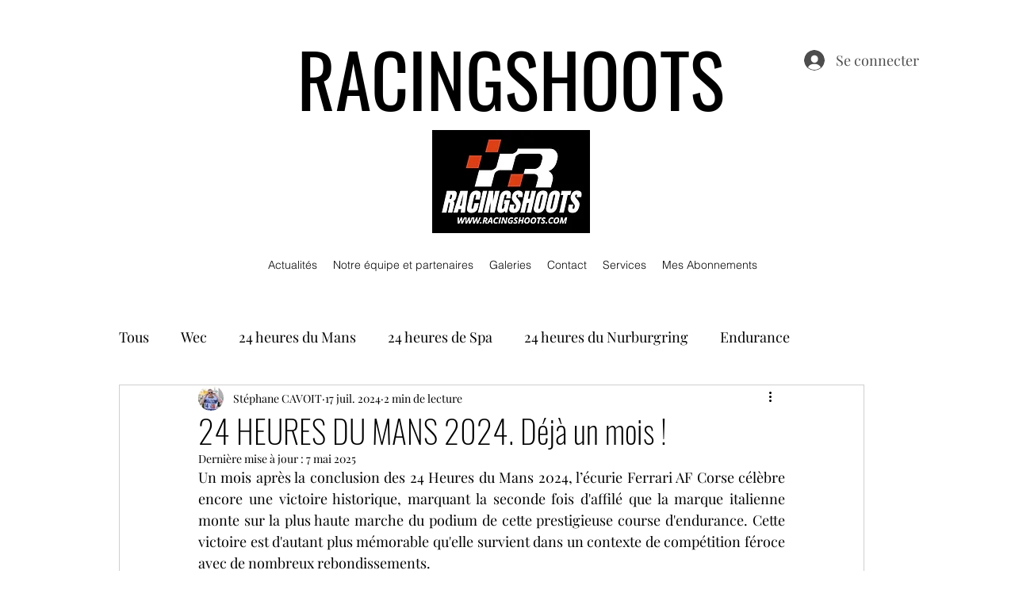

--- FILE ---
content_type: text/css; charset=utf-8
request_url: https://www.racingshoots.com/_serverless/pro-gallery-css-v4-server/layoutCss?ver=2&id=bnt042758-not-scoped&items=3358_1200_800%7C3801_1200_800&container=3153.453125_740_325.125_720&options=gallerySizeType:px%7CenableInfiniteScroll:true%7CtitlePlacement:SHOW_ON_HOVER%7CimageMargin:5%7CisVertical:false%7CgridStyle:0%7CgalleryLayout:1%7CnumberOfImagesPerRow:0%7CgallerySizePx:300%7CcubeType:fill%7CgalleryThumbnailsAlignment:none
body_size: -268
content:
#pro-gallery-bnt042758-not-scoped [data-hook="item-container"][data-idx="0"].gallery-item-container{opacity: 1 !important;display: block !important;transition: opacity .2s ease !important;top: 0px !important;left: 0px !important;right: auto !important;height: 245px !important;width: 367px !important;} #pro-gallery-bnt042758-not-scoped [data-hook="item-container"][data-idx="0"] .gallery-item-common-info-outer{height: 100% !important;} #pro-gallery-bnt042758-not-scoped [data-hook="item-container"][data-idx="0"] .gallery-item-common-info{height: 100% !important;width: 100% !important;} #pro-gallery-bnt042758-not-scoped [data-hook="item-container"][data-idx="0"] .gallery-item-wrapper{width: 367px !important;height: 245px !important;margin: 0 !important;} #pro-gallery-bnt042758-not-scoped [data-hook="item-container"][data-idx="0"] .gallery-item-content{width: 367px !important;height: 245px !important;margin: 0px 0px !important;opacity: 1 !important;} #pro-gallery-bnt042758-not-scoped [data-hook="item-container"][data-idx="0"] .gallery-item-hover{width: 367px !important;height: 245px !important;opacity: 1 !important;} #pro-gallery-bnt042758-not-scoped [data-hook="item-container"][data-idx="0"] .item-hover-flex-container{width: 367px !important;height: 245px !important;margin: 0px 0px !important;opacity: 1 !important;} #pro-gallery-bnt042758-not-scoped [data-hook="item-container"][data-idx="0"] .gallery-item-wrapper img{width: 100% !important;height: 100% !important;opacity: 1 !important;} #pro-gallery-bnt042758-not-scoped [data-hook="item-container"][data-idx="1"].gallery-item-container{opacity: 1 !important;display: block !important;transition: opacity .2s ease !important;top: 0px !important;left: 372px !important;right: auto !important;height: 245px !important;width: 368px !important;} #pro-gallery-bnt042758-not-scoped [data-hook="item-container"][data-idx="1"] .gallery-item-common-info-outer{height: 100% !important;} #pro-gallery-bnt042758-not-scoped [data-hook="item-container"][data-idx="1"] .gallery-item-common-info{height: 100% !important;width: 100% !important;} #pro-gallery-bnt042758-not-scoped [data-hook="item-container"][data-idx="1"] .gallery-item-wrapper{width: 368px !important;height: 245px !important;margin: 0 !important;} #pro-gallery-bnt042758-not-scoped [data-hook="item-container"][data-idx="1"] .gallery-item-content{width: 368px !important;height: 245px !important;margin: 0px 0px !important;opacity: 1 !important;} #pro-gallery-bnt042758-not-scoped [data-hook="item-container"][data-idx="1"] .gallery-item-hover{width: 368px !important;height: 245px !important;opacity: 1 !important;} #pro-gallery-bnt042758-not-scoped [data-hook="item-container"][data-idx="1"] .item-hover-flex-container{width: 368px !important;height: 245px !important;margin: 0px 0px !important;opacity: 1 !important;} #pro-gallery-bnt042758-not-scoped [data-hook="item-container"][data-idx="1"] .gallery-item-wrapper img{width: 100% !important;height: 100% !important;opacity: 1 !important;} #pro-gallery-bnt042758-not-scoped .pro-gallery-prerender{height:244.6978021978022px !important;}#pro-gallery-bnt042758-not-scoped {height:244.6978021978022px !important; width:740px !important;}#pro-gallery-bnt042758-not-scoped .pro-gallery-margin-container {height:244.6978021978022px !important;}#pro-gallery-bnt042758-not-scoped .pro-gallery {height:244.6978021978022px !important; width:740px !important;}#pro-gallery-bnt042758-not-scoped .pro-gallery-parent-container {height:244.6978021978022px !important; width:745px !important;}

--- FILE ---
content_type: text/css; charset=utf-8
request_url: https://www.racingshoots.com/_serverless/pro-gallery-css-v4-server/layoutCss?ver=2&id=qsqec3099-not-scoped&items=3517_1200_800%7C3307_1200_800%7C3485_1200_800%7C3380_1200_800%7C3541_1200_800%7C3504_1200_800%7C3361_1200_800%7C3542_1200_800%7C3513_1200_800%7C3760_1200_800%7C3314_1200_800%7C3358_1200_800%7C3404_1181_800%7C3466_1200_800%7C3614_1200_800%7C3442_1200_800%7C3458_1200_800%7C3264_1200_800%7C3398_1200_800%7C3456_1200_800&container=4160.90625_740_620_720&options=gallerySizeType:px%7CenableInfiniteScroll:true%7CtitlePlacement:SHOW_ON_HOVER%7CarrowsSize:23%7CthumbnailSize:120%7CgalleryLayout:3%7CisVertical:false%7CgallerySizePx:300%7CcubeType:fill%7CgalleryThumbnailsAlignment:bottom%7CthumbnailSpacings:2.5
body_size: -112
content:
#pro-gallery-qsqec3099-not-scoped .pro-gallery-parent-container{ width: 740px !important; height: 620px !important; } #pro-gallery-qsqec3099-not-scoped [data-hook="item-container"][data-idx="0"].gallery-item-container{opacity: 1 !important;display: block !important;transition: opacity .2s ease !important;top: 0px !important;left: 0px !important;right: auto !important;height: 493px !important;width: 740px !important;} #pro-gallery-qsqec3099-not-scoped [data-hook="item-container"][data-idx="0"] .gallery-item-common-info-outer{height: 100% !important;} #pro-gallery-qsqec3099-not-scoped [data-hook="item-container"][data-idx="0"] .gallery-item-common-info{height: 100% !important;width: 100% !important;} #pro-gallery-qsqec3099-not-scoped [data-hook="item-container"][data-idx="0"] .gallery-item-wrapper{width: 740px !important;height: 493px !important;margin: 0 !important;} #pro-gallery-qsqec3099-not-scoped [data-hook="item-container"][data-idx="0"] .gallery-item-content{width: 740px !important;height: 493px !important;margin: 0px 0px !important;opacity: 1 !important;} #pro-gallery-qsqec3099-not-scoped [data-hook="item-container"][data-idx="0"] .gallery-item-hover{width: 740px !important;height: 493px !important;opacity: 1 !important;} #pro-gallery-qsqec3099-not-scoped [data-hook="item-container"][data-idx="0"] .item-hover-flex-container{width: 740px !important;height: 493px !important;margin: 0px 0px !important;opacity: 1 !important;} #pro-gallery-qsqec3099-not-scoped [data-hook="item-container"][data-idx="0"] .gallery-item-wrapper img{width: 100% !important;height: 100% !important;opacity: 1 !important;} #pro-gallery-qsqec3099-not-scoped [data-hook="item-container"][data-idx="1"].gallery-item-container{opacity: 1 !important;display: block !important;transition: opacity .2s ease !important;top: 0px !important;left: 740px !important;right: auto !important;height: 493px !important;width: 740px !important;} #pro-gallery-qsqec3099-not-scoped [data-hook="item-container"][data-idx="1"] .gallery-item-common-info-outer{height: 100% !important;} #pro-gallery-qsqec3099-not-scoped [data-hook="item-container"][data-idx="1"] .gallery-item-common-info{height: 100% !important;width: 100% !important;} #pro-gallery-qsqec3099-not-scoped [data-hook="item-container"][data-idx="1"] .gallery-item-wrapper{width: 740px !important;height: 493px !important;margin: 0 !important;} #pro-gallery-qsqec3099-not-scoped [data-hook="item-container"][data-idx="1"] .gallery-item-content{width: 740px !important;height: 493px !important;margin: 0px 0px !important;opacity: 1 !important;} #pro-gallery-qsqec3099-not-scoped [data-hook="item-container"][data-idx="1"] .gallery-item-hover{width: 740px !important;height: 493px !important;opacity: 1 !important;} #pro-gallery-qsqec3099-not-scoped [data-hook="item-container"][data-idx="1"] .item-hover-flex-container{width: 740px !important;height: 493px !important;margin: 0px 0px !important;opacity: 1 !important;} #pro-gallery-qsqec3099-not-scoped [data-hook="item-container"][data-idx="1"] .gallery-item-wrapper img{width: 100% !important;height: 100% !important;opacity: 1 !important;} #pro-gallery-qsqec3099-not-scoped [data-hook="item-container"][data-idx="2"].gallery-item-container{opacity: 1 !important;display: block !important;transition: opacity .2s ease !important;top: 0px !important;left: 1480px !important;right: auto !important;height: 493px !important;width: 740px !important;} #pro-gallery-qsqec3099-not-scoped [data-hook="item-container"][data-idx="2"] .gallery-item-common-info-outer{height: 100% !important;} #pro-gallery-qsqec3099-not-scoped [data-hook="item-container"][data-idx="2"] .gallery-item-common-info{height: 100% !important;width: 100% !important;} #pro-gallery-qsqec3099-not-scoped [data-hook="item-container"][data-idx="2"] .gallery-item-wrapper{width: 740px !important;height: 493px !important;margin: 0 !important;} #pro-gallery-qsqec3099-not-scoped [data-hook="item-container"][data-idx="2"] .gallery-item-content{width: 740px !important;height: 493px !important;margin: 0px 0px !important;opacity: 1 !important;} #pro-gallery-qsqec3099-not-scoped [data-hook="item-container"][data-idx="2"] .gallery-item-hover{width: 740px !important;height: 493px !important;opacity: 1 !important;} #pro-gallery-qsqec3099-not-scoped [data-hook="item-container"][data-idx="2"] .item-hover-flex-container{width: 740px !important;height: 493px !important;margin: 0px 0px !important;opacity: 1 !important;} #pro-gallery-qsqec3099-not-scoped [data-hook="item-container"][data-idx="2"] .gallery-item-wrapper img{width: 100% !important;height: 100% !important;opacity: 1 !important;} #pro-gallery-qsqec3099-not-scoped [data-hook="item-container"][data-idx="3"]{display: none !important;} #pro-gallery-qsqec3099-not-scoped [data-hook="item-container"][data-idx="4"]{display: none !important;} #pro-gallery-qsqec3099-not-scoped [data-hook="item-container"][data-idx="5"]{display: none !important;} #pro-gallery-qsqec3099-not-scoped [data-hook="item-container"][data-idx="6"]{display: none !important;} #pro-gallery-qsqec3099-not-scoped [data-hook="item-container"][data-idx="7"]{display: none !important;} #pro-gallery-qsqec3099-not-scoped [data-hook="item-container"][data-idx="8"]{display: none !important;} #pro-gallery-qsqec3099-not-scoped [data-hook="item-container"][data-idx="9"]{display: none !important;} #pro-gallery-qsqec3099-not-scoped [data-hook="item-container"][data-idx="10"]{display: none !important;} #pro-gallery-qsqec3099-not-scoped [data-hook="item-container"][data-idx="11"]{display: none !important;} #pro-gallery-qsqec3099-not-scoped [data-hook="item-container"][data-idx="12"]{display: none !important;} #pro-gallery-qsqec3099-not-scoped [data-hook="item-container"][data-idx="13"]{display: none !important;} #pro-gallery-qsqec3099-not-scoped [data-hook="item-container"][data-idx="14"]{display: none !important;} #pro-gallery-qsqec3099-not-scoped [data-hook="item-container"][data-idx="15"]{display: none !important;} #pro-gallery-qsqec3099-not-scoped [data-hook="item-container"][data-idx="16"]{display: none !important;} #pro-gallery-qsqec3099-not-scoped [data-hook="item-container"][data-idx="17"]{display: none !important;} #pro-gallery-qsqec3099-not-scoped [data-hook="item-container"][data-idx="18"]{display: none !important;} #pro-gallery-qsqec3099-not-scoped [data-hook="item-container"][data-idx="19"]{display: none !important;} #pro-gallery-qsqec3099-not-scoped .pro-gallery-prerender{height:620px !important;}#pro-gallery-qsqec3099-not-scoped {height:620px !important; width:740px !important;}#pro-gallery-qsqec3099-not-scoped .pro-gallery-margin-container {height:620px !important;}#pro-gallery-qsqec3099-not-scoped .one-row:not(.thumbnails-gallery) {height:492.5px !important; width:740px !important;}#pro-gallery-qsqec3099-not-scoped .one-row:not(.thumbnails-gallery) .gallery-horizontal-scroll {height:492.5px !important;}#pro-gallery-qsqec3099-not-scoped .pro-gallery-parent-container:not(.gallery-slideshow) [data-hook=group-view] .item-link-wrapper::before {height:492.5px !important; width:740px !important;}#pro-gallery-qsqec3099-not-scoped .pro-gallery-parent-container {height:620px !important; width:740px !important;}